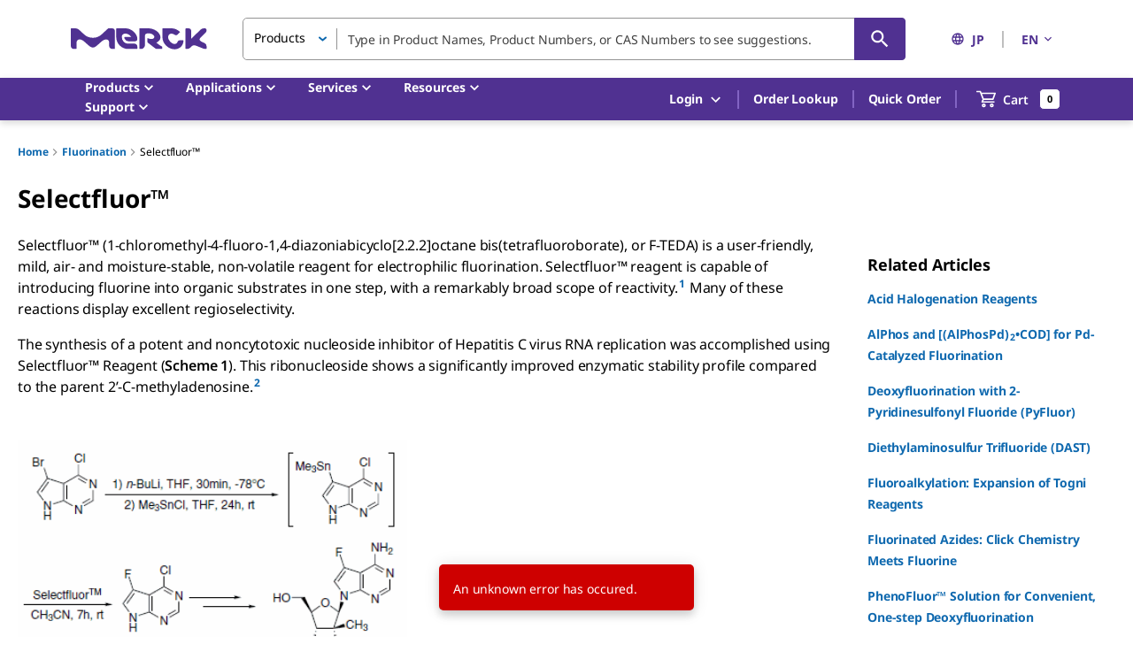

--- FILE ---
content_type: text/css; charset=UTF-8
request_url: https://www.sigmaaldrich.com/static/fonts/noto-sans-jp.css
body_size: -43
content:
/* Regular Noto Sans variable font with width and weight */
@font-face {
  font-family: 'Noto Sans JP';
  src: url('/static/fonts/Noto_Sans_JP/NotoSansJP-VariableFont_wght.ttf') format('truetype');
  font-weight: 100 900; /* Full weight range */
  font-stretch: 75% 125%; /* Full width range */
  font-style: normal;
  font-display: swap; /* Optional, for better performance */
}